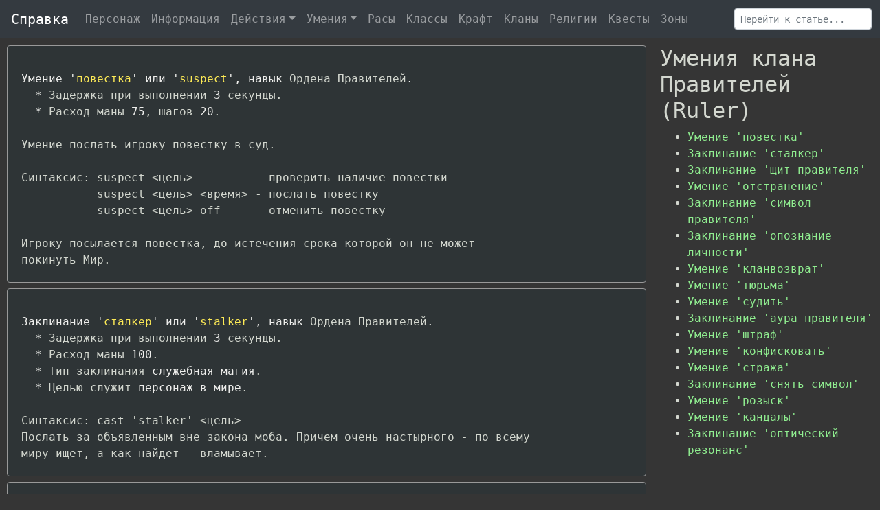

--- FILE ---
content_type: text/html
request_url: https://dreamland.rocks/help/ruler-skills.html
body_size: 8404
content:
<html xmlns="http://www.w3.org/1999/html" lang="ru">
<head>
        <meta http-equiv="Content-Type" content="text/html; charset=UTF-8">
    <meta charset="utf-8"></meta>
    <meta http-equiv="X-UA-Compatible" content="IE=edge"></meta>
    <meta name="viewport" content="width=device-width, initial-scale=1"></meta>
    <link href="https://fonts.googleapis.com/css?family=Lato:700%7CMontserrat:400,600" rel="stylesheet"></link>
    <link rel="stylesheet" href="https://stackpath.bootstrapcdn.com/bootstrap/4.3.1/css/bootstrap.min.css" integrity="sha384-ggOyR0iXCbMQv3Xipma34MD+dH/1fQ784/j6cY/iJTQUOhcWr7x9JvoRxT2MZw1T" crossorigin="anonymous">
    <link type="text/css" rel="stylesheet" href="/css/terminal.css?4"></link>
    <link type="text/css" rel="stylesheet" href="/css/help.css?4"></link>



    <title>Справка DreamLand: Умения клана Правителей (Ruler)</title>
</head>
<body>
    <div class="wrapper">
        <header class="header sticky-top">
    <nav class="navbar navbar-expand-lg navbar-dark bg-dark">
        <a class="navbar-brand" href="/help">Справка</a>
        <button class="navbar-toggler" type="button" data-toggle="collapse" data-target="#navbarSupportedContent" aria-controls="navbarSupportedContent" aria-expanded="false" aria-label="Toggle navigation">
            <span class="navbar-toggler-icon"></span>
        </button>

        <div class="collapse navbar-collapse" id="navbarSupportedContent">
            <ul class="navbar-nav mr-auto">
                <li class="nav-item"><a class="nav-link" href="/help/char.html">Персонаж</a></li>
                <li class="nav-item"><a class="nav-link" href="/help/info.html">Информация</a></li>
                <li class="nav-item dropdown">
                    <a class="nav-link dropdown-toggle" href="#" id="navbarDropdown" role="button" data-toggle="dropdown" aria-haspopup="true" aria-expanded="false">Действия</a>
                    <div class="dropdown-menu" aria-labelledby="navbarDropdown">
                        <a class="dropdown-item" href="/help/move.html">Перемещение</a>
                        <a class="dropdown-item" href="/help/item.html">Предметы</a>
                        <a class="dropdown-item" href="/help/comm.html">Общение</a>
                        <a class="dropdown-item" href="/help/social.html">Социалы</a>
                        <a class="dropdown-item" href="/help/note.html">Переписка</a>
                        <a class="dropdown-item" href="/help/learn.html">Обучение</a>
                        <a class="dropdown-item" href="/help/fight.html">Битвы</a>
                        <a class="dropdown-item" href="/help/magic.html">Магия</a>
                        <a class="dropdown-item" href="/help/shop.html">Торговля и услуги</a>
                        <div class="dropdown-divider"></div>
                        <a class="dropdown-item" href="/help/cmd.html">Все команды</a>
                    </div>
                </li>
                <li class="nav-item dropdown">
                    <a class="nav-link dropdown-toggle" href="#" id="navbarDropdown" role="button" data-toggle="dropdown" aria-haspopup="true" aria-expanded="false">Умения</a>
                    <div class="dropdown-menu" aria-labelledby="navbarDropdown">
                        <a class="dropdown-item" href="/help/skillgroup.html">По группам</a>
                        <a class="dropdown-item" href="/help/classskill.html">По классам</a>
                        <a class="dropdown-item" href="/help/clanskills.html">По кланам</a>
                        <a class="dropdown-item" href="/help/raceaptitude.html">Расовые</a>
                        <a class="dropdown-item" href="/help/cardskill.html">Карточные</a>
                        <a class="dropdown-item" href="/help/language.html">Древние языки</a>
                        <a class="dropdown-item" href="/help/craftskill.html">Крафт</a>
                        <a class="dropdown-item" href="/help/basicskill.html">Разные</a>
                        <div class="dropdown-divider"></div>
                        <a class="dropdown-item" href="/help/genericskill.html">Все классовые</a>
                        <a class="dropdown-item" href="/help/clanskill.html">Все клановые</a>
                        <a class="dropdown-item" href="/help/skill.html">Все навыки</a>
                        <a class="dropdown-item" href="/help/spell.html">Все заклинания</a>
                    </div>
                </li>
                <li class="nav-item"><a class="nav-link" href="/help/race.html">Расы</a></li>
                <li class="nav-item"><a class="nav-link" href="/help/class.html">Классы</a></li>
                <li class="nav-item"><a class="nav-link" href="/help/craft.html">Крафт</a></li>
                <li class="nav-item"><a class="nav-link" href="/help/clan.html">Кланы</a></li>
                <li class="nav-item"><a class="nav-link" href="/help/religion.html">Религии</a></li>
                <li class="nav-item"><a class="nav-link" href="/help/quest.html">Квесты</a></li>
                <li class="nav-item"><a class="nav-link" href="/help/area.html">Зоны</a></li>
            </ul>
        </div>
    </nav>        
    <form class="search-box pr-1">
        <input id="topics" class="form-control form-control-sm mr-sm-2" type="search" placeholder="Перейти к статье..." aria-label="Поиск">
    </form>
        
</header>


        <div class="main">
            
            
                <div class="help_panel rounded"><a class="help_title" name="h948"></a><div class="help_article"><span class="fgbw">Умение '</span><span class="fgby">повестка</span><span class="fgbw">' или '</span><span class="fgby">suspect</span><span class="fgbw">', навык </span><span class="fgdw">Ордена Правителей</span><span class="fgdx"></span><span class="fgbw">.</span><span class="fgdx">
  </span><span class="fgbw">*</span><span class="fgdx"> Задержка при выполнении </span><span class="fgbw">3</span><span class="fgdx"> секунды. 
  </span><span class="fgbw">*</span><span class="fgdx"> Расход маны </span><span class="fgbw">75</span><span class="fgdx">, шагов </span><span class="fgbw">20</span><span class="fgdx">. 

Умение послать игроку повестку в суд.

Синтаксис: suspect &lt;цель&gt;         - проверить наличие повестки
           suspect &lt;цель&gt; &lt;время&gt; - послать повестку
           suspect &lt;цель&gt; off     - отменить повестку

Игроку посылается повестка, до истечения срока которой он не может
покинуть Мир.
</span></div></div>
            
                <div class="help_panel rounded"><a class="help_title" name="h889"></a><div class="help_article"><span class="fgbw">Заклинание '</span><span class="fgby">сталкер</span><span class="fgbw">' или '</span><span class="fgby">stalker</span><span class="fgbw">', навык </span><span class="fgdw">Ордена Правителей</span><span class="fgdx"></span><span class="fgbw">.</span><span class="fgdx">
  </span><span class="fgbw">*</span><span class="fgdx"> Задержка при выполнении </span><span class="fgbw">3</span><span class="fgdx"> секунды. 
  </span><span class="fgbw">*</span><span class="fgdx"> Расход маны </span><span class="fgbw">100</span><span class="fgdx">. 
  </span><span class="fgbw">*</span><span class="fgdx"> Тип заклинания </span><span class="fgbw">служебная магия</span><span class="fgdx">. 
  </span><span class="fgbw">*</span><span class="fgdx"> Целью служит </span><span class="fgbw">персонаж в мире</span><span class="fgdx">. 

Синтаксис: cast 'stalker' &lt;цель&gt;
Послать за объявленным вне закона моба. Причем очень настырного - по всему
миру ищет, а как найдет - вламывает.
</span></div></div>
            
                <div class="help_panel rounded"><a class="help_title" name="h886"></a><div class="help_article"><span class="fgbw">Заклинание '</span><span class="fgby">щит правителя</span><span class="fgbw">' или '</span><span class="fgby">shield of ruler</span><span class="fgbw">', навык </span><span class="fgdw">Ордена Правителей</span><span class="fgdx"></span><span class="fgbw">.</span><span class="fgdx">
  </span><span class="fgbw">*</span><span class="fgdx"> Задержка при выполнении </span><span class="fgbw">3</span><span class="fgdx"> секунды. 
  </span><span class="fgbw">*</span><span class="fgdx"> Расход маны </span><span class="fgbw">60</span><span class="fgdx">. 
  </span><span class="fgbw">*</span><span class="fgdx"> Тип заклинания </span><span class="fgbw">служебная магия</span><span class="fgdx">. 
  </span><span class="fgbw">*</span><span class="fgdx"> Целью служит </span><span class="fgbw">создание предмета</span><span class="fgdx">. 

Создать щит Рулера.
</span></div></div>
            
                <div class="help_panel rounded"><a class="help_title" name="h894"></a><div class="help_article"><span class="fgbw">Умение '</span><span class="fgby">отстранение</span><span class="fgbw">' или '</span><span class="fgby">dismiss</span><span class="fgbw">', навык </span><span class="fgdw">Ордена Правителей</span><span class="fgdx"></span><span class="fgbw">.</span><span class="fgdx">
  </span><span class="fgbw">*</span><span class="fgdx"> Задержка при выполнении </span><span class="fgbw">3</span><span class="fgdx"> секунды. 
  </span><span class="fgbw">*</span><span class="fgdx"> Расход маны </span><span class="fgbw">20</span><span class="fgdx">, шагов </span><span class="fgbw">80</span><span class="fgdx">. 


Отстранить Рулера от ведения дел.

Синтаксис: dismiss &lt;цель&gt; - проверить, отстранен Рулер или нет
           dismiss &lt;цель&gt; place [&lt;время&gt;] - отстранить
           dismiss &lt;цель&gt; remove - вернуть Рулера на место.

Отстраненный Рулер не может многого делать.
Команда учитывает клановый уровень отстраняющего и отстраняемого.
</span></div></div>
            
                <div class="help_panel rounded"><a class="help_title" name="h888"></a><div class="help_article"><span class="fgbw">Заклинание '</span><span class="fgby">символ правителя</span><span class="fgbw">' или '</span><span class="fgby">ruler badge</span><span class="fgbw">', навык </span><span class="fgdw">Ордена Правителей</span><span class="fgdx"></span><span class="fgbw">.</span><span class="fgdx">
  </span><span class="fgbw">*</span><span class="fgdx"> Задержка при выполнении </span><span class="fgbw">3</span><span class="fgdx"> секунды. 
  </span><span class="fgbw">*</span><span class="fgdx"> Расход маны </span><span class="fgbw">50</span><span class="fgdx">. 
  </span><span class="fgbw">*</span><span class="fgdx"> Тип заклинания </span><span class="fgbw">служебная магия</span><span class="fgdx">. 
  </span><span class="fgbw">*</span><span class="fgdx"> Целью служит </span><span class="fgbw">твой персонаж (или без цели)</span><span class="fgdx">. 

</span><span class="fgdw">Формат: </span><span class="fgdy">к 'символ правителя'</span><span class="fgdw">

Повесить на шею символ Правителей. Используя символ, Правитель может отвести
</span>спецмобов<span class="fgdw"></span><span class="fgdx"> на места их постоянного проживания, если они вдруг с них
отлучились. Любое такое существо последует за Правителем, если тот предъявит
свой символ хранителя:

</span><span class="fgdw">Формат: </span><span class="fgdy">использовать символ</span><span class="fgdw"> </span><span class="fgbd">персонаж</span><span class="fgdw">

Если же существо оказалось в чужой </span><a href="/help/class.html#h44">гильдии</a><span class="fgdw"></span><span class="fgdx">, Правитель может подойти ко входу в
гильдию и позвать:

</span><span class="fgdw">Формат: </span><span class="fgdy">вопить</span><span class="fgdw"> </span><span class="fgbd">имямоба</span><span class="fgdx">, следуйте за мной!

Следование прекращается по прибытию на место прописки. Если по дороге случилось
что-то экстренное, Правитель может прекратить сопровождение </span><a href="/help/cmd.html#h1378">обычным способом</a><span class="fgdx">.
Узнать место прописки спецмоба поможет </span><a href="/help/clanskill.html#h951">опознание личности</a><span class="fgdx">.
</span></div></div>
            
                <div class="help_panel rounded"><a class="help_title" name="h951"></a><div class="help_article"><span class="fgbw">Заклинание '</span><span class="fgby">опознание личности</span><span class="fgbw">' или '</span><span class="fgby">personal id</span><span class="fgbw">', навык </span><span class="fgdw">Ордена Правителей</span><span class="fgdx"></span><span class="fgbw">.</span><span class="fgdx">
  </span><span class="fgbw">*</span><span class="fgdx"> Задержка при выполнении </span><span class="fgbw">3</span><span class="fgdx"> секунды. 
  </span><span class="fgbw">*</span><span class="fgdx"> Расход маны </span><span class="fgbw">75</span><span class="fgdx">. 
  </span><span class="fgbw">*</span><span class="fgdx"> Тип заклинания </span><span class="fgbw">служебная магия</span><span class="fgdx">. 
  </span><span class="fgbw">*</span><span class="fgdx"> Целью служит </span><span class="fgbw">персонаж рядом</span><span class="fgdx">. 

</span><span class="fgdw">Формат: </span><span class="fgdy">к 'опознание личности'</span><span class="fgdw"> </span><span class="fgbd">персонаж</span><span class="fgdw">

При использовании на Хаосита, это заклинание откроет его истинную личину, или
укажет, чье это зеркало. При использовании на спецмоба покажет место прописки.
</span></div></div>
            
                <div class="help_panel rounded"><a class="help_title" name="h938"></a><div class="help_article"><span class="fgbw">Умение '</span><span class="fgby">кланвозврат</span><span class="fgbw">' или '</span><span class="fgby">clanrecall</span><span class="fgbw">', навык </span><span class="fgbr">Клана Ярости</span><span class="fgdx">, </span><span class="fgbm">Круга Хаоса</span><span class="fgdx">, </span><span class="fgbg">Коммуны Детей Цветов</span><span class="fgdx">, </span><span class="fgdc">Клана Призраков</span><span class="fgdx">, </span><span class="fgby">Артели Охотников</span><span class="fgdx">, </span><span class="fgbd">Кабала Захватчиков</span><span class="fgdx">, </span><span class="fgbw">Ордена Рыцарей</span><span class="fgdx">, </span><span class="fgdg">Прайда Львов</span><span class="fgdx">, </span><span class="fgdw">Ордена Правителей</span><span class="fgdx">, </span><span class="fgbb">Ордена Шалафи</span><span class="fgdx"></span><span class="fgbw">.</span><span class="fgdx">
  </span><span class="fgbw">*</span><span class="fgdx"> Задержка при выполнении </span><span class="fgbw">6</span><span class="fgdx"> секунд. 
  </span><span class="fgbw">*</span><span class="fgdx"> Расход шагов </span><span class="fgbw">10</span><span class="fgdx">. 

</span><span class="fgdw">Формат: </span><span class="fgdy">квозврат</span><span class="fgdw">

Попросить богов о перемещении в клан. Просить можно не часто, и до следующей
попытки придется какое-то время подождать. Время ожидания растет с уровнем и
видно по команде </span><span class="fgdy">эффекты</span><span class="fgdw">. Возврат в клан не сработает, если ты находишься
под </span><a href="/help/char.html#h2146">адреналином</a><span class="fgdw"></span><span class="fgdx"> от недавнего сражения с другими игроками.

См. также </span><span class="fgbw">справка</span><span class="fgdw"> </span><a href="/help/anti-paladin-skills.html#h674">слово возврата</a><span class="fgdw"></span><span class="fgdx">
</span></div></div>
            
                <div class="help_panel rounded"><a class="help_title" name="h890"></a><div class="help_article"><span class="fgbw">Умение '</span><span class="fgby">тюрьма</span><span class="fgbw">' или '</span><span class="fgby">jail</span><span class="fgbw">', навык </span><span class="fgdw">Ордена Правителей</span><span class="fgdx"></span><span class="fgbw">.</span><span class="fgdx">
  </span><span class="fgbw">*</span><span class="fgdx"> Задержка при выполнении </span><span class="fgbw">2</span><span class="fgdx"> секунды. 
  </span><span class="fgbw">*</span><span class="fgdx"> Расход шагов </span><span class="fgbw">20</span><span class="fgdx">. 


Определить срок заключения нарушителю закона.

Синтаксис: jail &lt;цель&gt; - проверить срок заключения
           jail &lt;цель&gt; place [&lt;время&gt;] - установить срок заключения
           jail &lt;цель&gt; remove - аннулировать срок заключения

Указанному игроку устанавливается срок заключения, после отбытия которого
он автоматически освобождается из тюрьмы. Если игрок был в кандалах, то
его расковывают.
</span></div></div>
            
                <div class="help_panel rounded"><a class="help_title" name="h928"></a><div class="help_article"><span class="fgbw">Умение '</span><span class="fgby">судить</span><span class="fgbw">' или '</span><span class="fgby">judge</span><span class="fgbw">', навык </span><span class="fgdw">Ордена Правителей</span><span class="fgdx"></span><span class="fgbw">.</span><span class="fgdx">
  </span><span class="fgbw">*</span><span class="fgdx"> Задержка при выполнении </span><span class="fgbw">2</span><span class="fgdx"> секунды. 
  </span><span class="fgbw">*</span><span class="fgdx"> Расход шагов </span><span class="fgbw">20</span><span class="fgdx">. 

Это умение позволяет Правителям определять и изменять шкалу </span><span class="fgdc">Реальной
Законопослушности</span><span class="fgdw"> персонажей -- меру того, насколько часто персонаж нарушал
</span><a href="/help/clan.html#h1529">Криминальный Кодекс</a><span class="fgdw"></span><span class="fgdx"> в прошлом или, наоборот, помогал Правителям в расследовании.

</span><span class="fgdw">Формат: </span><span class="fgdy">судить</span><span class="fgdw">
Помогает узнать натуру и этос игрока. Стоит отдельно отметить, что, </span><a href="/help/char.html#h30">этос</a><span class="fgdw"></span><span class="fgdx"> --
хаотический или закопослушный -- не влияет на шкалу Реальной Законопослушности.
Этос лишь указывает на то, насколько вероятно нарушение законов этим персонажем.

</span><span class="fgdw">Формат: </span><span class="fgdy">судить</span><span class="fgdw"> </span><span class="fgbd">персонаж</span><span class="fgdw"> </span><span class="fgbd">+/-значение</span><span class="fgdw">
Изменить значение Реальной Законопослушности персонажа.
</span></div></div>
            
                <div class="help_panel rounded"><a class="help_title" name="h891"></a><div class="help_article"><span class="fgbw">Заклинание '</span><span class="fgby">аура правителя</span><span class="fgbw">' или '</span><span class="fgby">ruler aura</span><span class="fgbw">', навык </span><span class="fgdw">Ордена Правителей</span><span class="fgdx"></span><span class="fgbw">.</span><span class="fgdx">
  </span><span class="fgbw">*</span><span class="fgdx"> Задержка при выполнении </span><span class="fgbw">3</span><span class="fgdx"> секунды. 
  </span><span class="fgbw">*</span><span class="fgdx"> Расход маны </span><span class="fgbw">80</span><span class="fgdx">. 
  </span><span class="fgbw">*</span><span class="fgdx"> Тип заклинания </span><span class="fgbw">защитная магия</span><span class="fgdx">. 
  </span><span class="fgbw">*</span><span class="fgdx"> Целью служит </span><span class="fgbw">твой персонаж (или без цели)</span><span class="fgdx">. 

</span><span class="fgdw">Формат: к 'аура правителя'

Дает Правителю способность видеть персонажей во всех формах невидимости,
скрытности или камуфляжа. От закона не скроешься!
</span></div></div>
            
                <div class="help_panel rounded"><a class="help_title" name="h927"></a><div class="help_article"><span class="fgbw">Умение '</span><span class="fgby">штраф</span><span class="fgbw">' или '</span><span class="fgby">fine</span><span class="fgbw">', навык </span><span class="fgdw">Ордена Правителей</span><span class="fgdx"></span><span class="fgbw">.</span><span class="fgdx">
  </span><span class="fgbw">*</span><span class="fgdx"> Задержка при выполнении </span><span class="fgbw">3</span><span class="fgdx"> секунды. 
  </span><span class="fgbw">*</span><span class="fgdx"> Расход маны </span><span class="fgbw">75</span><span class="fgdx">, шагов </span><span class="fgbw">20</span><span class="fgdx">. 


Умение наложить штраф на игрока. Взымается в золоте.

Синтаксис: fine &lt;цель&gt; &lt;сумма&gt; [&lt;получатель&gt;]

У игрока отнимается указанная сумма в золотых монетах, если он
конечно у него есть. Если чар присутствует перед Рулером и
находится в кандалах, то сумма взимается у него. В случае нехватки
наличных средств, или в случае невозможности изьять сумму
непосредственно у игрока, сумма взымается со счета игрока.
</span></div></div>
            
                <div class="help_panel rounded"><a class="help_title" name="h934"></a><div class="help_article"><span class="fgbw">Умение '</span><span class="fgby">конфисковать</span><span class="fgbw">' или '</span><span class="fgby">confiscate</span><span class="fgbw">', навык </span><span class="fgdw">Ордена Правителей</span><span class="fgdx"></span><span class="fgbw">.</span><span class="fgdx">
  </span><span class="fgbw">*</span><span class="fgdx"> Задержка при выполнении </span><span class="fgbw">3</span><span class="fgdx"> секунды. 
  </span><span class="fgbw">*</span><span class="fgdx"> Расход маны </span><span class="fgbw">75</span><span class="fgdx">, шагов </span><span class="fgbw">20</span><span class="fgdx">. 

Умение конфисковывать вещи у игроков.

Синтаксис: confiscate &lt;цель&gt; &lt;%&gt;

У игрока отнимается указанный процент вещей, находящихся в
инвентаре, за исключением квестовых.
</span></div></div>
            
                <div class="help_panel rounded"><a class="help_title" name="h917"></a><div class="help_article"><span class="fgbw">Умение '</span><span class="fgby">стража</span><span class="fgbw">' или '</span><span class="fgby">guard call</span><span class="fgbw">', навык </span><span class="fgdw">Ордена Правителей</span><span class="fgdx"></span><span class="fgbw">.</span><span class="fgdx">
  </span><span class="fgbw">*</span><span class="fgdx"> Задержка при выполнении </span><span class="fgbw">3</span><span class="fgdx"> секунды. 
  </span><span class="fgbw">*</span><span class="fgdx"> Расход маны </span><span class="fgbw">100</span><span class="fgdx">, шагов </span><span class="fgbw">20</span><span class="fgdx">. 

</span><span class="fgdw">Формат: </span><span class="fgdy">стража</span><span class="fgdw">

Вызвать двух бравых стражников для расправы над провинившимся. Если оставить
стражей в городе и выйти, они будут выполнять функции городской </span><a href="/help/char.html#h29">стражи</a><span class="fgdw"></span><span class="fgdx">.

</span><span class="fgbc">СВОЙСТВА</span><span class="fgdx">
</span><span class="fgbc">*</span><span class="fgdx"> </span><a href="/help/spell.html#h63">Призванное существо</a><span class="fgdx">, надо </span><span class="fgdc">переподчинять</span><span class="fgdw"> после </span><a href="/help/clanskill.html#h922">выхода</a><span class="fgdw"></span><span class="fgdx"> из мира
</span><span class="fgbc">*</span><span class="fgdx"> Призывается на неделю
</span><span class="fgbc">*</span><span class="fgdx"> Можно одеть в полную экипировку
</span><span class="fgbc">*</span><span class="fgdx"> Максимум можно контролировать </span><span class="fgdc">двух</span><span class="fgdw">, призывается два за раз

Общее число </span><a href="/help/char.html#h15">последователей</a><span class="fgdw"></span><span class="fgdx"> тоже ограничено -- читай </span><span class="fgdy"></span><span class="fgdy">справка очарование</span><span class="fgdy"></span><span class="fgdx">.
</span></div></div>
            
                <div class="help_panel rounded"><a class="help_title" name="h950"></a><div class="help_article"><span class="fgbw">Заклинание '</span><span class="fgby">снять символ</span><span class="fgbw">' или '</span><span class="fgby">remove badge</span><span class="fgbw">', навык </span><span class="fgdw">Ордена Правителей</span><span class="fgdx"></span><span class="fgbw">.</span><span class="fgdx">
  </span><span class="fgbw">*</span><span class="fgdx"> Задержка при выполнении </span><span class="fgbw">3</span><span class="fgdx"> секунды. 
  </span><span class="fgbw">*</span><span class="fgdx"> Расход маны </span><span class="fgbw">100</span><span class="fgdx">. 
  </span><span class="fgbw">*</span><span class="fgdx"> Тип заклинания </span><span class="fgbw">служебная магия</span><span class="fgdx">. 
  </span><span class="fgbw">*</span><span class="fgdx"> Целью служит </span><span class="fgbw">твой персонаж (или без цели)</span><span class="fgdx">. 

Снять символ Rulers.
</span></div></div>
            
                <div class="help_panel rounded"><a class="help_title" name="h903"></a><div class="help_article"><span class="fgbw">Умение '</span><span class="fgby">розыск</span><span class="fgbw">' или '</span><span class="fgby">wanted</span><span class="fgbw">', навык </span><span class="fgdw">Ордена Правителей</span><span class="fgdx"></span><span class="fgbw">.</span><span class="fgdx">
  </span><span class="fgbw">*</span><span class="fgdx"> Задержка при выполнении </span><span class="fgbw">3</span><span class="fgdx"> секунды. 
  </span><span class="fgbw">*</span><span class="fgdx"> Расход шагов </span><span class="fgbw">20</span><span class="fgdx">. 

</span><span class="fgdw">Формат: </span><span class="fgdy">розыск</span><span class="fgdw"> </span><span class="fgbd">жертва</span><span class="fgdw"> </span><span class="fgdy">Y|N</span><span class="fgdw">

Объявить игрока вне закона. 
Каждое объявление вне закона уменьшает Реальную Законопослушность.
</span></div></div>
            
                <div class="help_panel rounded"><a class="help_title" name="h911"></a><div class="help_article"><span class="fgbw">Умение '</span><span class="fgby">кандалы</span><span class="fgbw">' или '</span><span class="fgby">manacles</span><span class="fgbw">', навык </span><span class="fgdw">Ордена Правителей</span><span class="fgdx"></span><span class="fgbw">.</span><span class="fgdx">
  </span><span class="fgbw">*</span><span class="fgdx"> Задержка при выполнении </span><span class="fgbw">3</span><span class="fgdx"> секунды. 
  </span><span class="fgbw">*</span><span class="fgdx"> Расход маны </span><span class="fgbw">75</span><span class="fgdx">, шагов </span><span class="fgbw">40</span><span class="fgdx">. 


Умение обращаться с кандалами.

Синтаксис: manacles &lt;цель&gt; - проверить, в кандалах ли мерзавец
           manacles &lt;цель&gt; place [&lt;время&gt;] - заковать
           manacles &lt;цель&gt; remove - расковать

Закованный в кандалы преступник подчиняется только команде
order &lt;цель&gt; follow &lt;кто-то&gt;.
При этом преступник может есть и пить, а также у него остается
возможность общаться.
</span></div></div>
            
                <div class="help_panel rounded"><a class="help_title" name="h2053"></a><div class="help_article"><span class="fgbw">Заклинание '</span><span class="fgby">оптический резонанс</span><span class="fgbw">' или '</span><span class="fgby">optic resonance</span><span class="fgbw">', навык </span><span class="fgdw">Ордена Правителей</span><span class="fgdx"></span><span class="fgbw">.</span><span class="fgdx">
  </span><span class="fgbw">*</span><span class="fgdx"> Задержка при выполнении </span><span class="fgbw">4</span><span class="fgdx"> секунды. 
  </span><span class="fgbw">*</span><span class="fgdx"> Расход маны </span><span class="fgbw">75</span><span class="fgdx">. 
  </span><span class="fgbw">*</span><span class="fgdx"> Тип заклинания </span><span class="fgbw">атакующая магия</span><span class="fgdx">. 
  </span><span class="fgbw">*</span><span class="fgdx"> Целью служит </span><span class="fgbw">персонаж рядом или по направлению (дальнобойное)</span><span class="fgdx">. 

</span><span class="fgdw">Формат: </span><span class="fgdy">к 'оптический резонанс'</span><span class="fgdw"> </span><span class="fgbd">цель</span><span class="fgdw">

С помощью этого заклинания </span><a href="/help/clan.html#h1461">Правитель</a><span class="fgdw"></span><span class="fgdx"> создает неяркий луч света, который
отражается от каждого </span><a href="/help/chaos-skills.html#h944">зеркала</a><span class="fgdx"> служителя </span><a href="/help/clan.html#h2097">Хаоса</a><span class="fgdx"> и вызывает ощутимые повреждения у
того, кто стоит в фокусе зеркал.
</span></div></div>
            
        
        </div>
        <div class="aside aside-2">
            <div class="help_menu">
                <h2>Умения клана Правителей (Ruler)</h2>
                <ul>
                    
                        <li><a href="#h948"> Умение &#39;повестка&#39; </a></li>
                    
                        <li><a href="#h889"> Заклинание &#39;сталкер&#39; </a></li>
                    
                        <li><a href="#h886"> Заклинание &#39;щит правителя&#39; </a></li>
                    
                        <li><a href="#h894"> Умение &#39;отстранение&#39; </a></li>
                    
                        <li><a href="#h888"> Заклинание &#39;символ правителя&#39; </a></li>
                    
                        <li><a href="#h951"> Заклинание &#39;опознание личности&#39; </a></li>
                    
                        <li><a href="#h938"> Умение &#39;кланвозврат&#39; </a></li>
                    
                        <li><a href="#h890"> Умение &#39;тюрьма&#39; </a></li>
                    
                        <li><a href="#h928"> Умение &#39;судить&#39; </a></li>
                    
                        <li><a href="#h891"> Заклинание &#39;аура правителя&#39; </a></li>
                    
                        <li><a href="#h927"> Умение &#39;штраф&#39; </a></li>
                    
                        <li><a href="#h934"> Умение &#39;конфисковать&#39; </a></li>
                    
                        <li><a href="#h917"> Умение &#39;стража&#39; </a></li>
                    
                        <li><a href="#h950"> Заклинание &#39;снять символ&#39; </a></li>
                    
                        <li><a href="#h903"> Умение &#39;розыск&#39; </a></li>
                    
                        <li><a href="#h911"> Умение &#39;кандалы&#39; </a></li>
                    
                        <li><a href="#h2053"> Заклинание &#39;оптический резонанс&#39; </a></li>
                    
                </ul>
            </div>
        </div>
                <footer class="footer">DreamLand (c) 2021</footer>


    </div>
    <script src="https://code.jquery.com/jquery-3.3.1.min.js" integrity="sha256-FgpCb/KJQlLNfOu91ta32o/NMZxltwRo8QtmkMRdAu8=" crossorigin="anonymous"></script>    
<script src="https://cdnjs.cloudflare.com/ajax/libs/popper.js/1.14.7/umd/popper.min.js" integrity="sha384-UO2eT0CpHqdSJQ6hJty5KVphtPhzWj9WO1clHTMGa3JDZwrnQq4sF86dIHNDz0W1" crossorigin="anonymous"></script>
<script src="https://stackpath.bootstrapcdn.com/bootstrap/4.3.1/js/bootstrap.min.js" integrity="sha384-JjSmVgyd0p3pXB1rRibZUAYoIIy6OrQ6VrjIEaFf/nJGzIxFDsf4x0xIM+B07jRM" crossorigin="anonymous"></script>
<script src="/js/jquery.autocomplete.min.js"></script>
<script>
$(document).ready(function() {
    $.get("/help/typeahead.json", function(data) {
        var topics = $.map(data, function(dataItem) {
            return {
                value: dataItem.n, 
                data: { link: dataItem.l, title: dataItem.t }
            };
        });
        $('#topics').autocomplete({
            lookup: topics,
            lookupLimit: 10,
            autoSelectFirst: true,
            showNoSuggestionNotice: true,
            noSuggestionNotice: 'Справка не найдена',
            formatResult: function(suggestion, currentValue) {
                let s = {};
                s.data = suggestion.data;
                s.value = "[" + currentValue + "] " + suggestion.data.title;
                return $.Autocomplete.defaults.formatResult(s, currentValue);
            },
            onSelect: function(suggestion) {
                $('.navbar-collapse').hide();
                $('#topics').val('');
                window.location.href = '/help/' + suggestion.data.link;
            }
        });
    }, 'json');
});       
</script>

</body>
</html>


--- FILE ---
content_type: text/css
request_url: https://dreamland.rocks/css/terminal.css?4
body_size: 2483
content:
/* dark: */
.fg-ansi-dark-color-0, .fgdd { color: #2e3436; } /* background  */
.fg-ansi-dark-color-1, .fgdr { color: #cc0000; } /* r */
.fg-ansi-dark-color-2, .fgdg { color: #4e9a06; } /* g */
.fg-ansi-dark-color-3, .fgdy { color: #c4a000; } /* y */
.fg-ansi-dark-color-4, .fgdb { color: #3465a4; } /* b */
.fg-ansi-dark-color-5, .fgdm { color: #75507b; } /* m */
.fg-ansi-dark-color-6, .fgdc { color: #06989a; } /* c */
.fg-ansi-dark-color-7, .fgdw, .fgdx { color: #d3d7cf; } /* w, d */
/* bright: */
.fg-ansi-bright-color-0, .fgbd { color: #555753; } /* D */
.fg-ansi-bright-color-1, .fgbr { color: #ed2330; } /* R */
.fg-ansi-bright-color-2, .fgbg { color: #8ee34f; } /* G */
.fg-ansi-bright-color-3, .fgby { color: #fdea56; } /* Y */
.fg-ansi-bright-color-4, .fgbb { color: #55a3f2; } /* B */
.fg-ansi-bright-color-5, .fgbm { color: #d384cb; } /* M */
.fg-ansi-bright-color-6, .fgbc { color: #2cf4eb; } /* C */
.fg-ansi-bright-color-7, .fgbw { color: #eeeeec; } /* W */

.fg-ansi-bold {
    font-weight: bold;

}
pre.for-panel { 
   padding: 0px; 
   background-color: inherit; 
   border: none; 
   border-radius: 0px; 
   font-size: 1.3em;
}
pre {
   white-space: pre-wrap;       /* css-3 */
   white-space: -moz-pre-wrap;  /* Mozilla, since 1999 */
   white-space: -pre-wrap;      /* Opera 4-6 */
   white-space: -o-pre-wrap;    /* Opera 7 */
   word-wrap: break-word;       /* Internet Explorer 5.5+ */
}
.for-panel .panel-heading { text-align: center; }
.for-panel .panel-body { 
   padding: 0px 15px 0px 15px;
}
.for-panel .panel-body::before {
   display: none;
}
span.news-date { float: left; }
span.news-subject { }
span.tag-ww { color: #eeeeec; font-weight: bold; }
span.tag-r { color: red; }
span.tag-y { color: yellow; }
span.tag-g { color: green; }
span.tag-b { color: blue; }
span.tag-c { color: darkcyan; }
span.tag-cc { color: cyan; }
span.tag-m { color: magenta; }

pre.terminal {
   color: #d3d7cf;
   font-size: 1.3em;
   background-color: #2e3436;
   padding: 30px;
}

/*
 * Stories panel
 */
.story-title {
   color: white; 
   font-weight: 600;
}
.story-author {
   color: cyan; 
   font-weight: 600;   
}
.story-text {
   color: #d3d7cf; 
   font-family: 'Roboto Mono', monospace; 
   font-size: 1em;
}
/*
 * Legends Table Of Contents
 */
.toc {
   color: #d3d7cf;
   font-size: 1em;
}
.toc a { color: inherit; }
.toc a:hover { color: cyan; }

/*
 * Guide paragraphs.
 */
p.padded {
    font-size: 1.3em;
    padding-top: 20px;
    padding-bottom: 20px;
}


--- FILE ---
content_type: text/css
request_url: https://dreamland.rocks/css/help.css?4
body_size: 1904
content:
body {
  color: #d3d7cf;
  font-family: 'Roboto Mono', monospace;
  background-color: #353535;
  box-sizing: content-box;
}

.wrapper {
  display: flex;
  flex-flow: row wrap;
}

.wrapper > * {
  padding: 10px;
  flex: 1 100%;
}

header.header {
  padding: 0px;
}

.navbar-nav > li > .dropdown-menu {
  background-color: #343a40;
}

@media all and (min-width: 800px) {
  .aside {
    flex: 1 0 0;
  }
}

@media all and (min-width: 1200px) {
  .main {
    flex: 3 0px;
  }
  .aside-1 {
    order: 1;
  }
  .main {
    order: 2;
  }
  .aside-2 {
    order: 3;
  }
  .footer {
    order: 4;
  }
}

a,
a:visited,
a.dropdown-item,
a.dropdown-item:visited {
  color: lightgreen;
  text-decoration: none;
}

a:hover,
a.dropdown-item:hover {
  color: darkgreen;
}

.help_panel {
  display: block;
  white-space: pre-wrap;
  padding: 20px;
  background-color: #2e3436;

  margin: 0px 0px 8px 0px;
  border: 1px solid #999;
}

.help_single_panel {
  display: block;
  white-space: pre-wrap;
  padding: 20px 20px;
  background-color: #2e3436;

  margin: 0px 0px 8px 0px;
  border: 1px solid #999;
}

.help_article {
  padding-top: 1em;
}

.help_title {
  font-weight: 700;
}

a.help_title {
  display: block;
  position: relative;
  top: -5em;
  visibility: hidden;
}

.search-box {
  position: fixed;
  top: 12px;
  right: 0px;
}

.search-box > input {
  width: 200px;
}

@media all and (max-width: 991px) {
  .navbar-brand {
    display: none;
  }
}

.autocomplete-suggestions {
  border: 1px solid #999;
  background: #343a40;
  overflow: auto;
  cursor: pointer;
}
.autocomplete-suggestion {
  padding: 2px 5px;
  overflow: auto;
  border-top: 1px solid;
}
.autocomplete-selected {
  background: #5a6269;
}
.autocomplete-suggestions strong {
  font-weight: normal;
  color: #3399ff;
}
.autocomplete-group {
  padding: 2px 5px;
}
.autocomplete-group strong {
  display: block;
  border-bottom: 1px solid #000;
}
